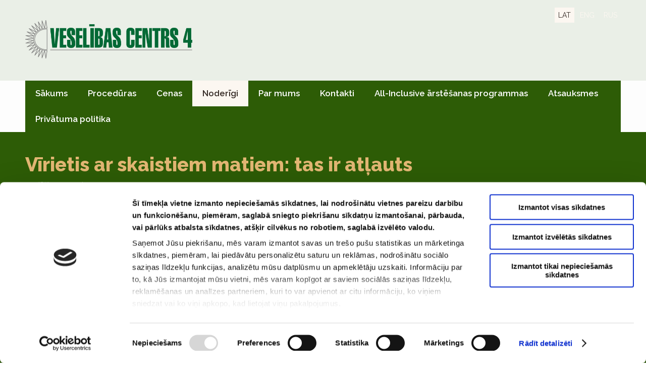

--- FILE ---
content_type: text/html; charset=UTF-8
request_url: https://www.matutransplantacija.lv/noderigi/raksti/params/post/3359413/virietis-ar-skaistiem-matiem-tas-ir-atlauts
body_size: 8709
content:
<!doctype html>

<html lang="lv">

    <head>

        <title>Vīrietis ar skaistiem matiem: tas ir atļauts - Blogs | Noderīgi un informatīvi raksti | Matu transplantācija VC4</title>

    <meta name="description" content="Konsultē “Veselības
centrs 4” ķirurģe, matu transplantācija speciāliste Ilze Runce

Jūs neliek mierā doma –
dzīve taču būtu tik skaista, ja vien nekristu laukā mati, ja vien nebūtu" />

    <link rel="canonical" href="https://www.matutransplantacija.lv/noderigi/raksti/params/post/3359413/virietis-ar-skaistiem-matiem-tas-ir-atlauts">

    <meta name="twitter:card" content="summary" />
            <meta property="og:title" content="Vīrietis ar skaistiem matiem: tas ir atļauts" />
            <meta property="og:description" content="Konsultē “Veselības
centrs 4” ķirurģe, matu transplantācija speciāliste Ilze Runce

Jūs neliek mierā doma –
dzīve taču būtu tik skaista, ja vien nekristu laukā mati, ja vien nebūtu" />
            <meta property="og:image" content="https://site-1522278.mozfiles.com/files/1522278/medium/la.jpg" />
    


        <meta charset="utf-8" />
        <meta name="viewport" content="width=device-width,initial-scale=1.0,maximum-scale=1.0" />

        <link href="https://dss4hwpyv4qfp.cloudfront.net/designs/_shared/fonts/?family=Roboto+Slab:400,300,700&subset=latin,cyrillic,latin-ext" rel="stylesheet" type="text/css">
        <link rel="stylesheet" href="https://dss4hwpyv4qfp.cloudfront.net/designs/_shared/css/layout-shared.css?v=2.568" type="text/css" />
        <link rel="stylesheet" href="https://dss4hwpyv4qfp.cloudfront.net/designs/_shared/css/legacy-v1.css?v=2.568" type="text/css" />
        <link rel="stylesheet" href="https://dss4hwpyv4qfp.cloudfront.net/designs/fusion-coffee/css/layout.css?v=2.568" type="text/css" />
        <link rel="stylesheet" href="https://dss4hwpyv4qfp.cloudfront.net/designs/fusion-coffee/css/editable.css?v=2.568" type="text/css" />

        <link href="/favicon.png?1" rel="shortcut icon">
<link href="/favicon.png?1" rel="apple-touch-icon">        
            <link rel="stylesheet" href="https://dss4hwpyv4qfp.cloudfront.net/libs/js/fancybox3/jquery.fancybox.min.css?v=2.568" type="text/css" />
                <script src="https://dss4hwpyv4qfp.cloudfront.net/libs/js/jquery/2.2.4/jquery.min.js" ></script>
            <script src="https://dss4hwpyv4qfp.cloudfront.net/libs/js/fancybox3/jquery.fancybox.min.js?v=2.568" defer></script>
            <script src="https://dss4hwpyv4qfp.cloudfront.net/libs/js/bannerplay/jquery.bannerplay.js?v=2.568" defer></script>
            <script src="https://dss4hwpyv4qfp.cloudfront.net/libs/js/responsivevideos/jquery.responsivevideos.js?v=2.568" defer></script>
            <script src="https://dss4hwpyv4qfp.cloudfront.net/designs/_shared/js/bookings.js?v=2.568" defer></script>
            <script src="https://dss4hwpyv4qfp.cloudfront.net/designs/_shared/js/designfx.js?v=2.568" defer></script>
            <script src="https://dss4hwpyv4qfp.cloudfront.net/libs/js/mozlive.js?v=2.568" ></script>
                <link rel="alternate" href="https://www.matutransplantacija.lv/noderigi/raksti/rss/" type="application/rss+xml" title="matutransplantacija - Raksti" />
        <script>var FRONTEND_CDN = 'https://dss4hwpyv4qfp.cloudfront.net';</script>


    
    

    <script src="https://dss4hwpyv4qfp.cloudfront.net/m/localize/menu/lv/?v=2.568" defer></script>
<script src="https://dss4hwpyv4qfp.cloudfront.net/m/localize/cart/lv/?v=2.568" defer></script>
<script src="https://dss4hwpyv4qfp.cloudfront.net/libs/js/component/cart.js?v=2.568" defer></script>
<script src="https://dss4hwpyv4qfp.cloudfront.net/libs/js/component/filter.js?v=2.568" defer></script>

            <script>
                var mozPageMozApi = {"language":"lv","page":"raksti"}
            </script>
            


<script>
    function isSmallTouchDevice() {
        return (('ontouchstart' in window) && (window.matchMedia("(max-width: 750px), (max-height: 500px)").matches));
    }
    if (isSmallTouchDevice()) {
        document.documentElement.classList.add('mobile-header');
    }
</script>


    <!-- Global site tag (gtag.js) - Google Analytics -->
    <script async src="https://www.googletagmanager.com/gtag/js?id=G-BL60DC447V"></script>
    <script>
        window.dataLayer = window.dataLayer || [];
        function gtag(){dataLayer.push(arguments);}
        gtag('js', new Date());
        if (window.mozCookieNotificationUsed) {
            gtag('consent', 'default', {
                'analytics_storage': window.mozAllowStatisticsCookies ? 'granted' : 'denied',
                'ad_storage': window.mozAllowMarketingCookies ? 'granted' : 'denied',
                'ad_user_data': window.mozAllowMarketingCookies ? 'granted' : 'denied',
                'ad_personalization': window.mozAllowMarketingCookies ? 'granted' : 'denied'
            });
        }
        gtag('config', 'G-BL60DC447V');
    </script>

            <link href="https://fonts.googleapis.com/css?family=Raleway:400,400italic,600,700,700italic,800,800italic&subset=latin,latin-ext,cyrillic,hebrew" rel="stylesheet" type="text/css" />
            <style class="customizer">
                                                                            #top, #menubox { background-color :  rgba(255, 255, 255, 0.9)  }
                                                                                                                            #toptext .mz_wysiwyg *, #languages li > a { color :  #fcf7f1  }
                                                                                                                            #title .mz_wysiwyg { color :  #fcf7f1  }
                                                                                                                            #menu, #menu > ul > li > a, #menu ul ul li a:hover, #submenu li.selected > a, #submenu li a:hover { background-color :  #2d5c06  }
                                                        @media screen and (max-width: 750px) {                     #menubox { background-color :  #2d5c06  }
                     }                                                                                                         #menu > ul > li > a, #menu ul ul li a:hover, #submenu li.selected > a, #submenu li a:hover { color :  #ffffff  }
                                                                                                                            #menu > ul > li > a:hover, #menu > ul > li.selected > a, #menu ul ul li a, #submenu a, #submenu, #languages li.selected > a, #languages li > a:hover { color :  #362b26  }
                                                                                                                            #menu > ul > li > a:hover, #menu > ul > li.selected > a, #menu ul ul li a, #submenu a, #submenubox, #languages li.selected > a, #languages li > a:hover { background-color :  #fcf7f1  }
                                                                                                                            #wrap, .section-bg-none { background-color :  #2d5c06  }
                                                                                                                            a, .mz_editable a { color :  #e2b673  }
                                                                                                                            a:hover, .mz_editable a:hover { color :  rgba(255, 255, 255, 0.9)  }
                                                                                                                            .moze-form .moze-formbutton, .moze-button, .moze-button-large { background-color :  #91e273  }
                                                                            .moze-button-large.btn-alt-light { border-color :  #91e273  }
                                                                            .moze-button-large.btn-white, .moze-button.btn-alt, .moze-button-large.btn-alt { color :  #91e273  }
                                                                                                                            .moze-form .moze-formbutton:hover, .moze-button:hover, .moze-button-large:hover { background-color :  #ccbfb8  }
                                                                            .moze-button-large.btn-alt-light:hover { border-color :  #ccbfb8  }
                                                                            .moze-button-large.btn-white:hover, .moze-button.btn-alt:hover, .moze-button-large.btn-alt:hover { color :  #ccbfb8  }
                                                                                                                            .bigbar-h1, .bigbar-h2 { background-color :  #2d5c06  }
                                                                                                                            .bigbar-h1 .mz_wysiwyg, .bigbar-h2 .mz_wysiwyg { color :  #ffffff  }
                                                                                                                            .mz_editable h1, .mz_editable h1.moze-megatitle, .mz_editable h1 a { color :  #e2b673  }
                                                                                                                            .mz_editable h2, .sidebox h2 { color :  #e2b673  }
                                                                                                                            .mz_editable h3 { color :  #e2b673  }
                                                                                                                            .section-bg-1 { background-color :  #ffffff  }
                                                                                                                            .section-bg-2 { background-color :  #e2b673  }
                                                                                                                            .section-bg-3 { background-color :  #eee9e7  }
                                                                                                                            body { background-color :  #ffffff  }
                                                                                                                            #bottom .mz_wysiwyg { color :  #ccbfb8  }
                                                                                                                            #bottom a, #bottom a:hover { color :  #e2b673  }
                                                                            #bottom .mz_social a { fill :  #e2b673  }
                                                                                                                                                                                                                                                                                                                                                                                                                                                    
        @media (forced-colors: active) {
            :root { --color-header :  Canvas  }
            :root { --color-title :  CanvasText  }
            :root { --color-menu-text :  LinkText  }
            :root { --color-menu-text-selected :  CanvasText  }
            :root { --color-menu-accent :  CanvasText  }
            :root { --color-submenu :  Canvas  }
            :root { --color-submenu-text :  LinkText  }
            :root { --color-submenu-text-selected :  CanvasText  }
            :root { --color-submenu-accent :  CanvasText  }
            :root { --color-link :  LinkText  }
            :root { --color-button :  ButtonFace  }
            :root { --color-button-text :  ButtonText  }
            :root { --color-button-hover :  ButtonFace  }
            :root { --color-button-text-hover :  ButtonText  }
            :root { --color-sidemenu-text :  LinkText  }
            :root { --color-sidemenu-text-hover :  CanvasText  }
            :root { --color-h1 :  CanvasText  }
            :root { --color-h2 :  CanvasText  }
            :root { --color-h3 :  CanvasText  }
            :root { --color-text :  CanvasText  }
            :root { --color-text-strong :  CanvasText  }
            :root { --color-price :  CanvasText  }
            :root { --color-text-highlight :  Canvas  }
            :root { --color-text-border :  CanvasText  }
            :root { --color-background :  Canvas  }
            :root { --color-section-bg-1 :  Canvas  }
            :root { --color-section-bg-2 :  Canvas  }
            :root { --color-section-bg-3 :  Canvas  }
            :root { --color-footer :  Canvas  }
            :root { --color-footer-text :  CanvasText  }
            :root { --color-footer-link :  LinkText  }
            :root { --color-footer-link-hover :  CanvasText  }
            :root { --color-text-1 :  CanvasText  }
            :root { --color-text-1-highlight :  Canvas  }
            :root { --color-text-1-button :  ButtonFace  }
            :root { --color-text-1-button-text :  ButtonText  }
        }

    </style>
    <style class="customizer-fonts">
                                                                                                                                                                                                                                                                                                                                                                                                                                                                                                                                                        body, .mz_editable {
                                                                                font-family : Raleway, Arial, Helvetica, sans-serif;
                                                                                                            font-weight : 400;
                                                                        }
                                                                                                                            #title .mz_wysiwyg {
                                                                                font-family : Raleway, Arial, Helvetica, sans-serif;
                                                                                                            font-weight : 800;
                                                                                                            font-style : normal;
                                                                        }
                                                                                                                            .mz_editable h1, .mz_editable h1.moze-megatitle {
                                                                                font-family : Raleway, Arial, Helvetica, sans-serif;
                                                                                                            font-weight : 800;
                                                                                                            letter-spacing : 0;
                                                                        }
                                                                                                                            .mz_editable h2, .sidebox h2 {
                                                                                font-family : Raleway, Arial, Helvetica, sans-serif;
                                                                                                            font-weight : 800;
                                                                                                            letter-spacing : 0;
                                                                        }
                                                                                                                            .mz_editable h3 {
                                                                                font-family : Raleway, Arial, Helvetica, sans-serif;
                                                                                                            font-weight : 800;
                                                                                                            letter-spacing : 0;
                                                                        }
                                                                                                                            .bigbar-h1 .mz_wysiwyg {
                                                                                font-family : Raleway, Arial, Helvetica, sans-serif;
                                                                                                            font-weight : 800;
                                                                                                            font-style : normal;
                                                                                                            letter-spacing : 0;
                                                                        }
                                                        @media screen and (max-width: 750px) {                     .bigbar-h1 .mz_wysiwyg {
                                                                                font-family : Raleway, Arial, Helvetica, sans-serif;
                                                                                                            font-weight : 800;
                                                                                                            font-style : normal;
                                                                                                            letter-spacing : 0;
                                                                        }
                     }                                                                                                         .bigbar-h2 .mz_wysiwyg {
                                                                                font-family : Raleway, Arial, Helvetica, sans-serif;
                                                                        }
                                                                                                                            .moze-form input, .moze-form select, .moze-form textarea {
                                                                                font-family : Raleway, Arial, Helvetica, sans-serif;
                                                                        }
                                                                                                                            .moze-button, .moze-button-large, .moze-form .moze-formbutton {
                                                                                font-family : Raleway, Arial, Helvetica, sans-serif;
                                                                                                            font-weight : 600;
                                                                                                            letter-spacing : 0;
                                                                        }
                                                                                                                            .mz_editable .moze-blockquote {
                                                                                font-style : italic;
                                                                        }
                                                                                                                            .mz_editable .moze-code {
                                                                                font-family : 'Courier New', Courier, monospace;
                                                                        }
                                                                                                                            #menu ul li a {
                                                                                font-family : Raleway, Arial, Helvetica, sans-serif;
                                                                                                            text-transform : none;
                                                                        }
                                                                                                                            #menu > ul > li > a {
                                                                                font-family : Raleway, Arial, Helvetica, sans-serif;
                                                                                                            font-weight : 600;
                                                                                                            letter-spacing : 0;
                                                                        }
                                                        @media screen and (max-width: 900px) {                     #menu > ul > li > a {
                                                                                font-family : Raleway, Arial, Helvetica, sans-serif;
                                                                                                            font-weight : 600;
                                                                                                            letter-spacing : 0;
                                                                        }
                     }                                                                                                         #languages li > a {
                                                                                font-family : Raleway, Arial, Helvetica, sans-serif;
                                                                        }
                                                                                                                            #footmenu a {
                                                                                font-family : Raleway, Arial, Helvetica, sans-serif;
                                                                                                            font-weight : 600;
                                                                                                            letter-spacing : 0;
                                                                        }
                                                                                                                                            </style>

    

    <script id="Cookiebot" src="https://consent.cookiebot.com/uc.js" data-cbid="6fdbb615-79bc-44d4-8f8b-6cab9567eed7" data-blockingmode="auto" type="text/javascript"></script>

<!-- Google Tag Manager (noscript) -->
<noscript><iframe src="https://www.googletagmanager.com/ns.html?id=GTM-TFKF9NQ"
height="0" width="0" style="display:none;visibility:hidden"></iframe></noscript>
<!-- End Google Tag Manager (noscript) -->

<script type="application/ld+json">
  {
    "@context": "https://schema.org",
    "@type": "WebSite",
    "name": "Matu transplantācija",
    "alternateName": ["matutransplantacija.lv"],
    "url": "https://www.matutransplantacija.lv/"
  }
</script>


        <script src="https://dss4hwpyv4qfp.cloudfront.net/designs/_shared/js/legacy-v1.js?v=2.568"></script>

    </head>

    <body class="design-inverted header-menu-down    footer-classic                                    " lang="lv">

        
        <div id="wrap">

                                    <header id="top">
    <div id="header">
        <a id="skip-link" href="javascript:;" tabindex="1">Pāriet uz galveno saturu</a>
        <div id="header-side">
            <div id="shopicons">
                                                <button class="menu-icon shopbar-account" style="display: none" href="javascript:;" title="My account" aria-label="My account" aria-haspopup="dialog"><svg xmlns="http://www.w3.org/2000/svg"></svg></button>
            </div>
            <div id="toolicons">

            </div>
            <div  class="mz_component mz_lngselect" id="languages">    <button class="menu-icon" href="javascript:;" aria-label="Valodas izvēle" aria-haspopup="true" aria-controls="languages-menu"><svg xmlns="http://www.w3.org/2000/svg"></svg>&nbsp;LAT</button>
    <ul id="languages-menu" role="menu">
                    <li  class="selected" role="none">
                <a href="/" hreflang="lv" role="menuitem" aria-label="Latviešu" aria-current="true">LAT</a>
            </li>
                    <li  role="none">
                <a href="/home/" hreflang="en" role="menuitem" aria-label="English" >ENG</a>
            </li>
                    <li  role="none">
                <a href="/nachalo/" hreflang="ru" role="menuitem" aria-label="Русский" >RUS</a>
            </li>
            </ul>
    </div>
                    </div>
        <div id="header-main">
            <div id="title">
                                    <a href="/"><div class="mz_component mz_wysiwyg mz_editable">    <div class="moze-wysiwyg-editor" >
                    <a href="https://vc4.lv/pakalpojumi/arstnieciba/matu-transplantacija-matu-parstadisana" target="_blank"><img src="https://site-1522278.mozfiles.com/files/1522278/medium/VC4.png?1623614791" class="moze-img-left" style="width: 331px;" alt="Veselības centrs 4 logo"></a>
            </div>
</div></a>
                            </div>
                            <div id="toptext" >
                    <div  class="mz_component mz_wysiwyg mz_editable">    <div class="moze-wysiwyg-editor" >
            </div>
</div>
                </div>
                                </div>

        <button id="languages-opener" aria-label="Valodas izvēle" class="mobile-menu-opener clearbutton"><svg xmlns="http://www.w3.org/2000/svg"></svg></button>
        <button id="menu-opener" aria-label="Galvenā izvēlne" class="mobile-menu-opener clearbutton"><svg xmlns="http://www.w3.org/2000/svg"></svg></button>

    </div>
        <div id="menubox">
        <div id="menu-container">
            <div  class="mz_component mz_menu" id="menu">
            <ul role="menu">
                <li role="none"><a href="/"  role="menuitem" >Sākums</a>
                                    </li>
                        <li role="none"><a href="/proceduras/"  role="menuitem" aria-haspopup="true">Procedūras</a>
                        <ul role="menu">
                <li role="none"><a href="/proceduras/matu-transplantacija-viriesiem/"  role="menuitem" >Matu transplantācija vīriešiem</a>
                                    </li>
                        <li role="none"><a href="/proceduras/matu-transplantacija-sievietem/"  role="menuitem" >Matu transplantācija sievietēm</a>
                                    </li>
                        <li role="none"><a href="/proceduras/uzacu-transplantacija/"  role="menuitem" >Uzacu transplantācija</a>
                                    </li>
                        <li role="none"><a href="/proceduras/bardas-un-usu-parstadisana/"  role="menuitem" >Bārdas un ūsu pārstādīšana</a>
                                    </li>
                        <li role="none"><a href="/proceduras/manuala-fue-metode/"  role="menuitem" >Manuālā FUE metode</a>
                                    </li>
                            </ul></li>
                                    <li role="none"><a href="/cenas/"  role="menuitem" >Cenas</a>
                                    </li>
                        <li class="selected" role="none"><a href="/noderigi/"  role="menuitem" aria-haspopup="true" aria-current="true">Noderīgi</a>
                        <ul role="menu">
                <li role="none"><a href="/noderigi/jautajumi-un-atbildes/"  role="menuitem" >Jautājumi/Atbildes</a>
                                    </li>
                        <li class="selected" role="none"><a href="/noderigi/raksti/"  role="menuitem"  aria-current="true">Raksti</a>
                                    </li>
                            </ul></li>
                                    <li role="none"><a href="/par-mums/"  role="menuitem" >Par mums</a>
                                    </li>
                        <li role="none"><a href="/kontakti/"  role="menuitem" >Kontakti</a>
                                    </li>
                        <li role="none"><a href="/all-inclusive-arstesanas-programmas/"  role="menuitem" >All-Inclusive ārstēšanas programmas</a>
                                    </li>
                        <li role="none"><a href="/atsauksmes/"  role="menuitem" >Atsauksmes</a>
                                    </li>
                        <li role="none"><a href="/privatuma-politika/"  role="menuitem" >Privātuma politika</a>
                                </li></ul>
            
</div>
        </div>
    </div>
    </header>
            
                <div id="submenubox">
        <nav id="submenu" class="mz_component mz_menu mz_blogmenu is-alternate" aria-label="Bloga izvēlne">
            <button id="submenu-opener" class="clearbutton"><span>&nbsp;</span></button>
        </nav>
    </div>
            

    <div>
    <div id="blog" class="section section-customizable">
        <div class="mz_overlay_bar mz_blog_customize"><a class="moze-blog-customize"></a></div>
        <div class="container">
            <div id="sidebar-wrap">
                <div  class="mz_component mz_blog mz_editable mainblock" data-cid="44564439" data-name="mainblog" data-type="blog">
<main class="moze-post-container" >

    
    <h1>Vīrietis ar skaistiem matiem: tas ir atļauts</h1>

    <div class="moze-postdetails">
        <span>
            <span class="unpublished moze-lighter">20. jūlijs, 2021 pl. 9:33</span>
            
                    </span>
    </div>

    <p class="moze-justify"><img src="https://site-1522278.mozfiles.com/files/1522278/medium/la.jpg" alt="Matu transplantācija"><br></p><p class="moze-justify">Konsultē “Veselības
centrs 4” ķirurģe, <a href="https://vc4.lv/specialisti/ilze-runce/" target="_self">matu transplantācija speciāliste Ilze Runce</a><b></b></p>

<p class="moze-justify"><b>Jūs neliek mierā doma –
dzīve taču būtu tik skaista, ja vien nekristu laukā mati, ja vien nebūtu tāda
plikpaurība? Jūs vēlētos, kaut jūsu mati būtu daudz kuplāki, skaistāki, lai
atkal priecīgi varētu ar slaidu rokas vēzienu izbraukt cauri veselīgajai matu rotai,
pārliecināti atmetot galvu atpakaļ? &nbsp;Neatkarīgi
no tā, vai esat nopietns uzņēmējs, pilsētas dendijs vai turīgs saimniekkungs
laukos, vēlēties skaistus matus nav aizliegts nevienam. </b></p>

<p class="moze-justify">Matu izkrišana ir normāls
fizioloģisks process – ja dienā izkrīt ap 70 – 90 matiem, viss ir vislabākajā
kārtībā. Taču, ja mati pēkšņi sāk izkrist lielā apjomā vai laika gaitā ir
izkrituši un neatjaunojas, tas var būtiski ietekmēt dzīves kvalitāti. </p>

<p class="text-align-justify moze-justify">Visā pasaulē par matu
rotas saglabāšanu un atjaunošanu cīnās miljoniem cilvēku, un ir daudz iemeslu,
kādēļ mati izkrīt – visbiežāk tā ir androgēnā alopēcija jeb ģenētiski
pārmantota matu izkrišana: šī matu izkrišana ir saistīta ar mantotu ģenētisku
matu folikulu jutību uz dihidrotestosteronu. Matu folikulos, kas ir jutīgi uz
šo hormonu, mata stiebri sāk samazināties diametrā, līdz izkrīt pavisam.
Vizuāli vīriešiem tas izpaužas kā matu miniaturizācija priekšējā (frontālā) un
pakauša (vertex) zonā, bet sievietēm visbiežāk pa matu viduslīniju.</p>

<p class="text-align-justify moze-justify">Visbiežāk <a href="/sakums/" target="_self">matu izkrišana</a>
notiek diezgan pakāpeniski, vairāku mēnešu un gadu laikā, bet nereti var būt
arī akūta. Parasti cilvēks kādā brīdī pamana, ka mati kļuvuši plānāki un caur
tiem var labi saskatīt galvas ādu. Androgēnā alopēcija var sākties jau pusaudžu
gados, bet risks pieaug ar gadiem. Vairāk nekā 50% vīriešu 50 gadu vecumā ir
vērojama jau dažādu pakāpju androgēnā matu izkrišana, sievietēm biežāk tā sākas
ar menopauzes iestāšanos. </p>

<p class="text-align-justify moze-justify">Laikus sākot ārstēt šo
alopēciju ar dažādiem lokāliem un iekšķīgi lietojamiem medikamentiem, kā arī
dažādām papildu ārstēšanas metodēm, var aizkavēt vai pat daļēji atjaunot
iepriekšējo matu biezumu, grūtāk to izdarīt progresējošās stadijās. Jāatceras
tikai, ka androgēnas alopēcijas ārstēšana ir mūža garumā, to pārtraucot, mati
atkal pakāpeniski sāks izkrist.</p>

<p class="moze-justify">Zinām, ka matu mode
mainās, tendences arī – vienu laiku par plikpaurību vīriešiem nākas kautrēties,
taču paejot laikam – vīrieti bez matiem uztver gluži kā vīrišķības simbolu. Lai
kā arī būtu, ieteicams katram vadīties pēc savām izjūtām un skatījuma, jo
mūsdienu medicīnas iespējas ļauj novērst plikpaurību – ar <a href="/proceduras/" target="_self">matu pārstādīšanu</a> jeb
transplantāciju. </p>

<p class="moze-justify"><b>Kādos
gadījumos izvēlēties matu transplantāciju? </b></p>

<p class="moze-justify"><a href="/proceduras/matu-transplantacija-viriesiem/" target="_self">Matu transplantācija</a> var būt labs risinājums gadījumos, ja no pieres ir atkāpusies
matu līnija, ja mati ir kļuvuši ļoti plāni un ir labi redzama galvas āda, kā
arī tad, ja ir jau daļēja plikpaurība. Ja ir pilnīga plikpaurība, matu
transplantācija nav neiespējama, jo nav saglabājusies donorzona, no kuras ņemt
pārstādāmos matus. </p>

<p class="moze-justify"></p>

<p class="moze-justify"><b>Bārda,
ūsas, uzacis- atkal izteiksmīgas</b></p>

<p class="moze-justify">Pārstādīšana
iespējama ne tikai galvas matiem, bet arī <a href="/proceduras/bardas-un-usu-parstadisana/" target="_self">bārdai, ūsu zonai</a> un <a href="/proceduras/uzacu-transplantacija/" target="_self">uzacīm</a>. Rētas,
apdegumi, atsevišķas slimības var bojāt šo sejas zonu estētisko izskatu un
radīt lielu diskomfortu. Nav vajadzības ar to samierināties un sadzīvot, ja jau
tagad to iespējams labot. </p>

<p class="moze-justify"></p>

<p class="moze-justify"><b>Kā
notiek transplantācija? </b></p>

<p class="moze-justify">''<a href="https://vc4.lv/" target="_self">Veselības centrs 4</a>'' tiek izmantota <b>FUE matu
pārstādīšanas metode</b>. To pielietojot, mati tiek pārstādīti
graftu veidā (1-4 matiņu kopums) – šādi tiek nodrošināts dabīgs ataugušo matu
kuplums pārstādīšanas zonā.<b> </b>No klienta donorzonas (pakausis,
galvas sāni), izmantojot mikroķirurģijas aprīkojumu vai motorizētu iekārtu,
tiek atdalītas pārstādīšanai paredzētās matu folikulas. Pēc matu folikulu
iegūšanas donorzonā paliek nelielas, apaļas rētiņas, kas ar laiku kļūst
praktiski nemanāmas, matiem pāraugot pāri apstrādes laukumam.</p>

<p class="moze-justify"><b></b></p>

<p class="moze-justify"><a href="/par-mums/" target="_self">''Veselības centrs 4'' speciālisti</a> izmanto gan <a href="/proceduras/manuala-fue-metode/" target="_self">manuālo</a>, gan <a href="/proceduras/motorizeta-fue-metode/" target="_self">motorizēto</a> graftu iegūšanas
metodi, specializējoties uz manuālo FUE, par cik dr.Ilze Runce šo metodi veic
jau 8 gadus:</p>

<ul type="disc">
 <li class="" style="text-align: justify;"><a href="/proceduras/manuala-fue-metode/" target="_self">manuālā     metode</a> – 100% ieaugšanas garantija, nepieciešams augsti kvalificēts un
     pieredzējis ķirurgs, komfortablāka pacientam, saudzīgāka un daudz mazāk
     traumatiska metode donorzonai, veicot manuālo FUE, vajadzības gadījumā
     iespējama arī atkārtota procedūra.</li>
 <li class="" style="text-align: justify;"><a href="/proceduras/motorizeta-fue-metode/" target="_self">motorizētā metode</a> – nedaudz īsāks
     procedūras laiks, mazāk komfortabla procedūra pacientam, traumatiskāka
     donorzonai, procentuāli mazāka ieaugšanas garantija.</li>
</ul>

<p class="moze-justify">Procedūras ilgums ir atkarīgs no pārstādāmo folikulu
daudzuma – procedūru iespējams sadalīt vairākās sesijās. Mikrogriezieni, kur
tiek ievietoti pārstādītie grafti, sadzīst dažu dienu laikā un pilnībā izzūd.</p>

<p class="MsoListParagraphCxSpFirst moze-justify"></p><ul><li><b>Standarta operācijas ilgums:</b> 8
stundas (ar pauzēm, pusdienas pārtraukumu)</li><li><b>Anestēzija:</b>
lokālā</li><li><b>Izmaksas:</b>
no 1000 Eur</li><li><b>Rezultāts:</b> <b>pirmie rezultāti pēc procedūras redzami 4 - 6 mēnešu
laikā. Pārstādītie mati pilnībā ataug apmēram gada laikā un vairs neizkrīt</b></li><li><b>Atgriešanās ikdienas ritmā:</b><b> </b>nākamajā
dienā pēc operācijas</li><li><b>Fiziskās
aktivitātes:</b> divas nedēļas pēc procedūras
jāizvairās no paaugstinātas fiziskās slodzes</li></ul><p></p><p class="MsoListParagraphCxSpLast moze-justify"><b></b></p>

<p class="moze-justify"><b>Vēlies uzzināt,
vai <a href="/proceduras/matu-transplantacija-viriesiem/" target="_self">matu</a>, <a href="/proceduras/bardas-un-usu-parstadisana/" target="_self">bārdas</a>, <a href="/proceduras/uzacu-transplantacija/" target="_self">uzacu transplantācija</a> jeb pārstādīšana būtu piemērota arī
tev? </b></p>

<p class="moze-justify">Lai noskaidrotu savu piemērotību matu
transplantācijas procedūrai, būsiet laipni gaidīti uz <b>bezmaksas</b> konsultāciju
pie matu transplantācijas speciālista, kuras laikā noskaidrosim tieši Jums
nepieciešamo pārstādāmo graftu daudzumu, izstāstīsim sīkāk par procedūras
norisi, aprēķināsim izmaksas Jūsu gadījumā un atbildēsim uz jautājumiem.</p>

<p class="moze-justify">Iespējams pierakstīties arī uz maksas
konsultāciju pie Dr. Ilzes Runces, konsultācijas cena <b>40,00 eur</b>.&nbsp;</p><div class="moze-justify">Ja vēlaties noskaidrot
vai esat piemērots kandidāts matu transplantācijai, kā arī aptuvenās izmaksas
Jūsu gadījumā vēl pirms klātienes konsultācijas, atsūti piecas fotogrāfijas
(rakursā no abiem galvas sāniem,
pakauša, galvas skata no augšas, galvas skata no priekšpuses) uz e-pastu: <a href="/cdn-cgi/l/email-protection#7d090f1c130e0d111c13091c1e14171c3d0b1e4953110b" style="font-size: 14px;"><span class="__cf_email__" data-cfemail="651117040b161509040b1104060c0f04251306514b0913">[email&#160;protected]</span></a>. Fotogrāfijas jāuzņem izstieptas rokas attālumā,
labā apgaismojumā. Pēc fotogrāfiju iesūtīšanas divu darba dienu laikā tev tiks
sniegta atbilde par aptuveno pārstādāmo matu apjomu, procedūras izmaksām un
uzaicinājums uz konsultāciju.</div>

    
    
</main></div>
                <aside id="sidebar">
                    
                    
                    
                    
                </aside>
            </div>
            <div class="clear"></div>
        </div>
    </div>
</div>





        </div>

        <div class="ico-simple">
                <footer id="bottom" class="mz_footer">
        
        <div id="footer">
            <div id="foottext">
                <div  class="mz_component mz_wysiwyg mz_editable">    <div class="moze-wysiwyg-editor" >
                    Veidots ar <a href="https://www.mozello.lv" target="_blank" rel="nofollow">Mozello</a> - labo mājas lapu ģeneratoru.
            </div>
</div>
            </div>
            <div id="social" >
                
            </div>
        </div>
    </footer>

        </div>

        
    <!-- Google Tag Manager -->
<script data-cfasync="false" src="/cdn-cgi/scripts/5c5dd728/cloudflare-static/email-decode.min.js"></script><script>(function(w,d,s,l,i){w[l]=w[l]||[];w[l].push({'gtm.start':
new Date().getTime(),event:'gtm.js'});var f=d.getElementsByTagName(s)[0],
j=d.createElement(s),dl=l!='dataLayer'?'&l='+l:'';j.async=true;j.src=
'https://www.googletagmanager.com/gtm.js?id='+i+dl;f.parentNode.insertBefore(j,f);
})(window,document,'script','dataLayer','GTM-TFKF9NQ');</script>
<!-- End Google Tag Manager -->


    <script>
        $(document).ready(function(){
            $(".mz_wysiwyg").responsiveVideos();
        });
    </script>




    <script defer src="https://static.cloudflareinsights.com/beacon.min.js/vcd15cbe7772f49c399c6a5babf22c1241717689176015" integrity="sha512-ZpsOmlRQV6y907TI0dKBHq9Md29nnaEIPlkf84rnaERnq6zvWvPUqr2ft8M1aS28oN72PdrCzSjY4U6VaAw1EQ==" data-cf-beacon='{"version":"2024.11.0","token":"5f8f481784a3463b8e7395130a788575","r":1,"server_timing":{"name":{"cfCacheStatus":true,"cfEdge":true,"cfExtPri":true,"cfL4":true,"cfOrigin":true,"cfSpeedBrain":true},"location_startswith":null}}' crossorigin="anonymous"></script>
</body>

</html>

--- FILE ---
content_type: application/x-javascript
request_url: https://consentcdn.cookiebot.com/consentconfig/6fdbb615-79bc-44d4-8f8b-6cab9567eed7/matutransplantacija.lv/configuration.js
body_size: 484
content:
CookieConsent.configuration.tags.push({id:190172723,type:"script",tagID:"",innerHash:"",outerHash:"",tagHash:"16225019000724",url:"https://consent.cookiebot.com/uc.js",resolvedUrl:"https://consent.cookiebot.com/uc.js",cat:[1]});CookieConsent.configuration.tags.push({id:190172743,type:"script",tagID:"",innerHash:"",outerHash:"",tagHash:"7363639707012",url:"https://www.googletagmanager.com/gtag/js?id=G-BL60DC447V",resolvedUrl:"https://www.googletagmanager.com/gtag/js?id=G-BL60DC447V",cat:[3]});CookieConsent.configuration.tags.push({id:190172744,type:"script",tagID:"",innerHash:"",outerHash:"",tagHash:"4291723287269",url:"",resolvedUrl:"",cat:[3,4]});